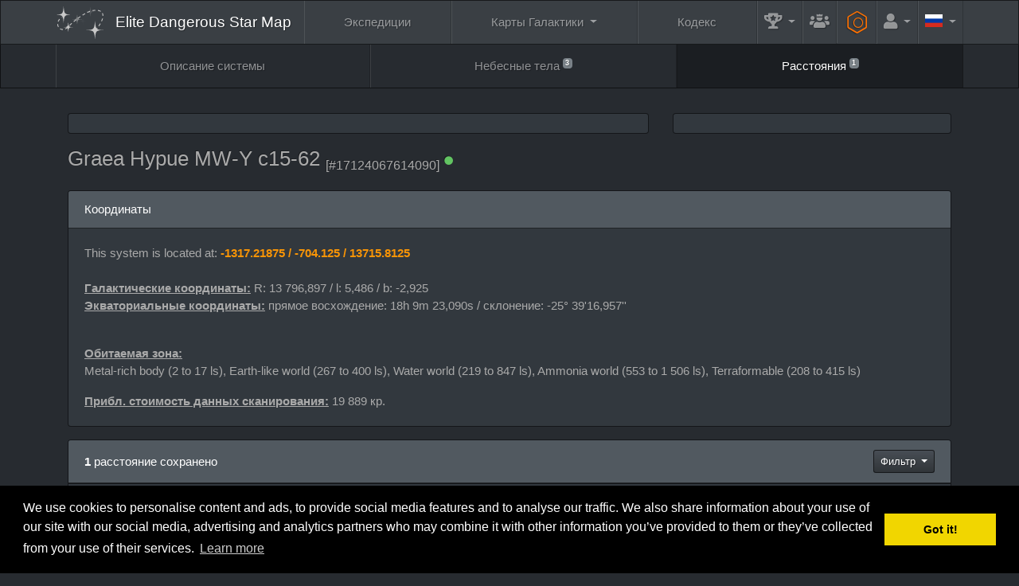

--- FILE ---
content_type: text/html; charset=UTF-8
request_url: https://www.edsm.net/ru/system/distances/id/150388/name/Graea+Hypue+MW-Y+c15-62
body_size: 10756
content:
<!DOCTYPE html><html class="APPLICATION_ENV_production h-100" lang="ru">
<head>
    <title>Graea Hypue MW-Y c15-62 / Расстояния / EDSM - Elite Dangerous Star Map</title>    <meta charset="UTF-8">
<meta http-equiv="Content-Type" content="text/html; charset=UTF-8" >
    <meta name="viewport" content="width=device-width, initial-scale=1, shrink-to-fit=no">

    <link href="/css/edsm/theme.css?v=1621583631" rel="stylesheet" type="text/css" />
    <link href="/css/languages.css?v=1522055195" rel="stylesheet" type="text/css" />
    <link href="/css/fontAwesome.css?v=1541166574" rel="stylesheet" type="text/css" />
    <link href="https://fonts.googleapis.com/css?family=Rubik" rel="stylesheet" type="text/css" />
    
    <meta http-equiv="X-UA-Compatible" content="IE=edge" />

    <link rel="apple-touch-icon" sizes="57x57" href="https://static.edsm.net/img/favicons/apple-touch-icon-57x57.png" />
    <link rel="apple-touch-icon" sizes="60x60" href="https://static.edsm.net/img/favicons/apple-touch-icon-60x60.png" />
    <link rel="apple-touch-icon" sizes="72x72" href="https://static.edsm.net/img/favicons/apple-touch-icon-72x72.png" />
    <link rel="apple-touch-icon" sizes="76x76" href="https://static.edsm.net/img/favicons/apple-touch-icon-76x76.png" />
    <link rel="apple-touch-icon" sizes="114x114" href="https://static.edsm.net/img/favicons/apple-touch-icon-114x114.png" />
    <link rel="apple-touch-icon" sizes="120x120" href="https://static.edsm.net/img/favicons/apple-touch-icon-120x120.png" />
    <link rel="apple-touch-icon" sizes="144x144" href="https://static.edsm.net/img/favicons/apple-touch-icon-144x144.png" />
    <link rel="apple-touch-icon" sizes="152x152" href="https://static.edsm.net/img/favicons/apple-touch-icon-152x152.png" />
    <link rel="apple-touch-icon" sizes="180x180" href="https://static.edsm.net/img/favicons/apple-touch-icon-180x180.png" />
    <link rel="icon" type="image/png" href="https://static.edsm.net/img/favicons/favicon-32x32.png" sizes="32x32" />
    <link rel="icon" type="image/png" href="https://static.edsm.net/img/favicons/favicon-194x194.png" sizes="194x194" />
    <link rel="icon" type="image/png" href="https://static.edsm.net/img/favicons/favicon-96x96.png" sizes="96x96" />
    <link rel="icon" type="image/png" href="https://static.edsm.net/img/favicons/android-chrome-192x192.png" sizes="192x192" />
    <link rel="icon" type="image/png" href="https://static.edsm.net/img/favicons/favicon-16x16.png" sizes="16x16" />
    <link rel="manifest" href="https://static.edsm.net/img/favicons/manifest.json" />
    <link rel="mask-icon" href="https://static.edsm.net/img/favicons/safari-pinned-tab.svg" color="#5bbad5" />
    <link rel="shortcut icon" href="https://static.edsm.net/img/favicons/favicon.ico" />
    <meta name="msapplication-TileColor" content="#da532c" />
    <meta name="msapplication-TileImage" content="https://static.edsm.net/img/favicons/mstile-144x144.png" />
    <meta name="theme-color" content="#272b30" />

    <meta property="og:url" content="https://www.edsm.net" />
    <meta property="og:type" content="website" />
    <meta property="og:title" content="EDSM - Elite Dangerous Star Map" />
    <meta property="og:description" content="Галактическая система позиционирования Elite: Dangerous к вашим услугам." />
    <meta property="og:image" content="https://static.edsm.net/img/favicons/android-chrome-192x192.png" />

    <meta name="google-site-verification" content="YySZRLFXoif_y2XjvlLSiD_QbiX7I58GAq_t5mE276M" />

            <link rel="alternate" href="https://www.edsm.net/en/system/distances/id/150388/name/Graea+Hypue+MW-Y+c15-62" hreflang="en" />
        <link rel="alternate" href="https://www.edsm.net/en_GB/system/distances/id/150388/name/Graea+Hypue+MW-Y+c15-62" hreflang="en_GB" />
        <link rel="alternate" href="https://www.edsm.net/cs/system/distances/id/150388/name/Graea+Hypue+MW-Y+c15-62" hreflang="cs" />
        <link rel="alternate" href="https://www.edsm.net/de/system/distances/id/150388/name/Graea+Hypue+MW-Y+c15-62" hreflang="de" />
        <link rel="alternate" href="https://www.edsm.net/es/system/distances/id/150388/name/Graea+Hypue+MW-Y+c15-62" hreflang="es" />
        <link rel="alternate" href="https://www.edsm.net/fi/system/distances/id/150388/name/Graea+Hypue+MW-Y+c15-62" hreflang="fi" />
        <link rel="alternate" href="https://www.edsm.net/fr/system/distances/id/150388/name/Graea+Hypue+MW-Y+c15-62" hreflang="fr" />
        <link rel="alternate" href="https://www.edsm.net/ja/system/distances/id/150388/name/Graea+Hypue+MW-Y+c15-62" hreflang="ja" />
        <link rel="alternate" href="https://www.edsm.net/nl/system/distances/id/150388/name/Graea+Hypue+MW-Y+c15-62" hreflang="nl" />
        <link rel="alternate" href="https://www.edsm.net/pl/system/distances/id/150388/name/Graea+Hypue+MW-Y+c15-62" hreflang="pl" />
        <link rel="alternate" href="https://www.edsm.net/pt/system/distances/id/150388/name/Graea+Hypue+MW-Y+c15-62" hreflang="pt" />
        <link rel="alternate" href="https://www.edsm.net/ru/system/distances/id/150388/name/Graea+Hypue+MW-Y+c15-62" hreflang="ru" />
        <link rel="alternate" href="https://www.edsm.net/uk/system/distances/id/150388/name/Graea+Hypue+MW-Y+c15-62" hreflang="uk" />
        <link rel="alternate" href="https://www.edsm.net/zh/system/distances/id/150388/name/Graea+Hypue+MW-Y+c15-62" hreflang="zh" />
    
        
    
        <!-- Venatus Ad Manager -->
                <script src="https://hb.vntsm.com/v3/live/ad-manager.min.js" type="text/javascript" data-site-id="605201d7337bfd28970d5995" data-mode="scan" async></script>
            <!-- / Venatus Ad Manager -->
    </head>
<body class="d-flex flex-column h-100">
        
<nav class="navbar navbar-expand-xl navbar-dark bg-primary sticky-top" id="header-navbar">
    <div class="container">
        <a class="navbar-brand" href="/ru">
            <img src="/img/miniLogo.svg" />
                        <span class="d-block d-md-none">EDSM</span>
            <span class="d-none d-md-block">Elite Dangerous Star Map</span>
                    </a>

        <button class="navbar-toggler" type="button" data-toggle="collapse" data-target="#header-navbar .navbar-collapse">
            <span class="navbar-toggler-icon"></span>
        </button>

        <!-- Collect the nav links, forms, and other content for toggling -->
        <div class="collapse navbar-collapse">
            <ul class="nav navbar-nav w-100 nav-fill">
                <li class="nav-item ">
                    <a href="/ru/expeditions" class="nav-link">
                        Экспедиции                    </a>
                </li>
                <li class="nav-item dropdown ">
                    <a href="#" class="nav-link dropdown-toggle" data-toggle="dropdown" role="button">
                        Карты Галактики                    </a>
                    <div class="dropdown-menu dropdown-menu-right">
                        <a class="dropdown-item "
                           href="/ru/galactic-mapping">
                            Galactic Map (Archived)                        </a>
                        <a class="dropdown-item "
                           href="/ru/galactic-routes">
                            Маршруты                        </a>
                        <a class="dropdown-item "
                           href="/ru/poi-visitors-list">
                            Список посетителей POI                        </a>
                        <a class="dropdown-item "
                           href="/ru/map/users">
                            Карта командиров                        </a>
                        <a class="dropdown-item "
                           href="/ru/map/traffic">
                            Отчёты о передвижениях                        </a>
                        <a class="dropdown-item "
                           href="/ru/map/planner">
                            Планировщик маршрута                        </a>
                    </div>
                </li>
                <li class="nav-item ">
                    <a href="/ru/codex" class="nav-link">
                        Кодекс                    </a>
                </li>
                <li class="nav-item dropdown  flex-grow-0 flex-shrink-1"
                    data-hover="tooltip" data-placement="left" title="Рекорды">
                    <a href="#" class="nav-link dropdown-toggle" data-toggle="dropdown" role="button">
                        <i class="fas fa-trophy-alt fa-lg"></i>
                        <span class="d-inline d-xl-none">Рекорды</span>
                    </a>
                    <div class="dropdown-menu dropdown-menu-right">
                        <a class="dropdown-item "
                           href="/ru/statistics/systems">
                            Системы                        </a>
                        <a class="dropdown-item "
                           href="/ru/statistics/bodies">
                            Небесные тела &gt; Звёзды                        </a>
                        <a class="dropdown-item "
                           href="/ru/statistics/bodies/planets">
                            Небесные тела &gt; Планеты                        </a>
                        <h6 class="dropdown-header">Топ-100</h6>
                        <a class="dropdown-item "
                           href="/ru/top/logs">
                            Записи журнала полётов                        </a>
                        <a class="dropdown-item "
                           href="/ru/top/discovered">
                            Первооткрыватели систем                        </a>
                        <a class="dropdown-item "
                           href="/ru/top/visited-systems">
                            Посещённые системы                        </a>
                        <a class="dropdown-item "
                           href="/ru/top/distances">
                            Отправленные расстояния                        </a>
                        <a class="dropdown-item "
                           href="/ru/top/search-and-rescue">
                            Спасательные операции                        </a>
                    </div>
                </li>

                                <li class="nav-item  flex-grow-0 flex-shrink-1"
                    data-hover="tooltip" data-placement="left" title="Группы">
                    <a href="/ru/guilds" class="nav-link">
                        <i class="fas fa-users-crown fa-lg"></i>
                        <span class="d-inline d-xl-none">Группы</span>
                    </a>
                </li>
                
                <li class="nav-item  flex-grow-0 flex-shrink-1"
                    data-hover="tooltip" data-placement="left" title="Инженеры">
                    <a href="/ru/engineers" style="padding-top: 0.85rem;padding-bottom: 0.85rem;color: #ff7100;" class="nav-link">
                        <span class="fa-stack fa-rotate-90 fa-sm">
                            <i class="fal fa-hexagon fa-stack-2x"></i>
                            <i class="far fa-circle fa-stack-1x"></i>
                        </span>
                        <span class="d-inline d-xl-none">&nbsp;Инженеры</span>
                    </a>
                </li>

                                <li class="nav-item dropdown  flex-grow-0 flex-shrink-1">
                    <a href="#" class="nav-link dropdown-toggle" data-toggle="dropdown" role="button">
                        <i class="fas fa-user fa-lg"></i>
                        <span class="d-inline d-xl-none">Аккаунт</span>
                    </a>
                    <div class="dropdown-menu dropdown-menu-right">
                        <a class="dropdown-item "
                           href="/ru/auth/register">
                            Регистрация                        </a>
                        <a class="dropdown-item "
                           href="/ru/auth/in">
                            Войти                        </a>
                    </div>
                </li>
                
                                <li class="nav-item dropdown flex-grow-0 flex-shrink-1">
                    <a href="#" class="nav-link dropdown-toggle" data-toggle="dropdown" role="button">
                        <span class="lang-sm" lang="ru"></span>
                        <span class="d-inline d-xl-none">Languages</span>
                    </a>
                    <div class="dropdown-menu dropdown-menu-right">
                                                                                                <a href="/en/system/distances/id/150388/name/Graea+Hypue+MW-Y+c15-62" class="dropdown-item">
                            <span class="lang-sm" lang="en"></span> English                            <small><em>(английский)</em></small>
                        </a>
                                                                                                <a href="/en_GB/system/distances/id/150388/name/Graea+Hypue+MW-Y+c15-62" class="dropdown-item">
                            <span class="lang-sm" lang="en_GB"></span> UK English                            <small><em>(британский английский)</em></small>
                        </a>
                                                                                                <a href="/cs/system/distances/id/150388/name/Graea+Hypue+MW-Y+c15-62" class="dropdown-item">
                            <span class="lang-sm" lang="cs"></span> čeština                            <small><em>(чешский)</em></small>
                        </a>
                                                                                                <a href="/de/system/distances/id/150388/name/Graea+Hypue+MW-Y+c15-62" class="dropdown-item">
                            <span class="lang-sm" lang="de"></span> Deutsch                            <small><em>(немецкий)</em></small>
                        </a>
                                                                                                <a href="/es/system/distances/id/150388/name/Graea+Hypue+MW-Y+c15-62" class="dropdown-item">
                            <span class="lang-sm" lang="es"></span> Español                            <small><em>(испанский)</em></small>
                        </a>
                                                                                                <a href="/fi/system/distances/id/150388/name/Graea+Hypue+MW-Y+c15-62" class="dropdown-item">
                            <span class="lang-sm" lang="fi"></span> Suomi                            <small><em>(финский)</em></small>
                        </a>
                                                                                                <a href="/fr/system/distances/id/150388/name/Graea+Hypue+MW-Y+c15-62" class="dropdown-item">
                            <span class="lang-sm" lang="fr"></span> Français                            <small><em>(французский)</em></small>
                        </a>
                                                                                                <a href="/ja/system/distances/id/150388/name/Graea+Hypue+MW-Y+c15-62" class="dropdown-item">
                            <span class="lang-sm" lang="ja"></span> 日本語                            <small><em>(японский)</em></small>
                        </a>
                                                                                                <a href="/nl/system/distances/id/150388/name/Graea+Hypue+MW-Y+c15-62" class="dropdown-item">
                            <span class="lang-sm" lang="nl"></span> Nederlands                            <small><em>(голландский)</em></small>
                        </a>
                                                                                                <a href="/pl/system/distances/id/150388/name/Graea+Hypue+MW-Y+c15-62" class="dropdown-item">
                            <span class="lang-sm" lang="pl"></span> Polski                            <small><em>(польский)</em></small>
                        </a>
                                                                                                <a href="/pt/system/distances/id/150388/name/Graea+Hypue+MW-Y+c15-62" class="dropdown-item">
                            <span class="lang-sm" lang="pt"></span> Português                            <small><em>(португальский)</em></small>
                        </a>
                                                                                                                                                <a href="/uk/system/distances/id/150388/name/Graea+Hypue+MW-Y+c15-62" class="dropdown-item">
                            <span class="lang-sm" lang="uk"></span> українська                            <small><em>(украинский)</em></small>
                        </a>
                                                                                                <a href="/zh/system/distances/id/150388/name/Graea+Hypue+MW-Y+c15-62" class="dropdown-item">
                            <span class="lang-sm" lang="zh"></span> 中文                            <small><em>(китайский)</em></small>
                        </a>
                                                                    </div>
                </li>
                            </ul>
        </div>
    </div>
</nav>    <nav class="navbar navbar-expand navbar-dark bg-dark" id="subNavigation"><div class="container"><ul class="navbar-nav w-100 nav-fill flex-column flex-lg-row"><li class="nav-item"><a href="/ru/system/id/150388/name/Graea+Hypue+MW-Y+c15-62" class="nav-link">Описание cистемы</a></li><li class="nav-item"><a href="/ru/system/bodies/id/150388/name/Graea+Hypue+MW-Y+c15-62" class="nav-link">Небесные тела <sup class="small"><span class="badge badge-secondary">3</span></sup></a></li><li class="nav-item active"><a href="/ru/system/distances/id/150388/name/Graea+Hypue+MW-Y+c15-62" class="nav-link">Расстояния <sup class="small"><span class="badge badge-secondary">1</span></sup></a></li></ul></div></nav>
    <main role="main" class="py-3 flex-fill">
        
                
        
                
        
                        <div class="container">
            <div class="row d-flex align-items-stretch">
                <div class="col-lg-8 mb-3">
                    <div class="card h-100">
                        <div class="card-body p-1 text-center d-flex align-items-center" id="responsiveAds-502822069"></div>
                            <script type="text/javascript">
                window.top.__vm_add = window.top.__vm_add || [];
                (function(success){
                    if(window.document.readyState !== "loading"){success();}
                    else{window.document.addEventListener("DOMContentLoaded", function(){success();});}
                })(function(){
                    let placement = document.createElement("div");
                        placement.setAttribute("class", "vm-placement");

                        if(window.innerWidth > 1000)
                        {
                            placement.setAttribute("data-id", "6058b465e8fdeb39324f4b1b");
                        }
                        else
                        {          placement.setAttribute("data-id", "6058b457337bfd28970d5aec");      }

                    document.querySelector("#responsiveAds-502822069").appendChild(placement);
                    window.top.__vm_add.push(placement);
                });
                </script>
                    </div>                </div>
                <div class="col-lg-4 mb-3">
                    <div class="card h-100">
                    <div class="card-body p-1 text-center align-items-center">
                        <div class="vm-placement" id="vm-av" data-format="isvideo"></div> 
                    </div>
                </div>                </div>
            </div>
        </div>
        
        <div class="container">
    <div class="row align-items-center">
        <div class="col-md-9 mb-3">
            <h3>
                <span class="copyToClipboard"
                      data-hover="tooltip" title="Click to copy system name to clipboard"
                      data-clipboard-text="Graea Hypue MW-Y c15-62">
                    Graea Hypue MW-Y c15-62                </span>
                
                <sub>
                    <small>[#17124067614090]</small>

                                                            <sup><i class="fas fa-circle fa-xs text-success" data-hover="tooltip" title="System name checked by the auto-spelling function"></i></sup>
                                    </sub>
            </h3>
        </div>
            </div>
</div>

        



    <div class="container">
        <div class="row">
            <div class="col-lg-12">
                <div class="w-100 card mb-3 flex-grow-1">
    <div class="card-header">
        Координаты    </div>
    <div class="card-body">
        <p>
                            This system is located at: <strong class="text-warning">
                          -1317.21875
                        / -704.125
                        / 13715.8125
                     </strong><br />

                                
                                <br />
                <strong><ins>Галактические координаты:</strong></ins>
                    R: 13 796,897 / l: 5,486 / b: -2,925<br />
                <strong><ins>Экваториальные координаты:</strong></ins>
                    прямое восхождение: 18h 9m 23,090s /
                    склонение: -25° 39'16,957''

                                    </p>
        <br />

        
                                                    <p>
                <strong><ins>Обитаемая зона:</ins></strong><br />
                Metal-rich body (2 to 17 ls), Earth-like world (267 to 400 ls), Water world (219 to 847 ls), Ammonia world (553 to 1 506 ls), Terraformable (208 to 415 ls)            </p>
            
                                    <p>
                <strong><ins>Прибл. стоимость данных сканирования:</ins></strong>
                19 889 кр.            </p>
                        </div>
</div>            </div>
        </div>
    </div>

    
    





<div class="container" id="storedDistances">
    <div class="row">
        <div class="col-lg-12">
            <div class="card">
                <div class="card-header">
                    <div class="row align-items-center">
                        <div class="col-md-10">
                            <strong>1</strong> расстояние сохранено                        </div>
                        <div class="col-md-2 text-right">
                                                        <div class="dropdown" id="filterDistances">
                                <button type="button" class="btn btn-sm btn-primary dropdown-toggle" data-toggle="dropdown">
                                    Фильтр                                </button>
                                <div class="dropdown-menu dropdown-menu-right">
                                    <a data-distances="success" class="dropdown-item">
                                        <span class="text-success">
                                            <i class="far fa-check"></i>
                                            <i class="far fa-times d-none"></i>
                                            Хорошие расстояния                                        </span>
                                    </a>
                                    <a data-distances="warning" class="dropdown-item">
                                        <span class="text-warning">
                                            <i class="far fa-check"></i>
                                            <i class="far fa-times d-none"></i>
                                            Нет координат/Округлённые расстояния                                        </span>
                                    </a>
                                    <a data-distances="danger" class="dropdown-item">
                                        <span class="text-danger">
                                            <i class="far fa-check"></i>
                                            <i class="far fa-times d-none"></i>
                                            Плохие расстояния                                        </span>
                                    </a>
                                </div>
                            </div>
                                                                                </div>
                    </div>
                </div>
                <table class="table table-hover">
                    <thead>
                        <tr>
                            <th width="15"></th>
                            <th width="375">
                                                                <a href="/ru/system/distances/id/150388/name/Graea+Hypue+MW-Y+c15-62/index/sort/systemsASC">Система</a>
                                                            </th>
                            <th width="120">
                                                                <a href="/ru/system/distances/id/150388/name/Graea+Hypue+MW-Y+c15-62/index/sort/distancesASC">Расстояние</a>
                                                            </th>
                            <th width="280">
                                                                <a href="/ru/system/distances/id/150388/name/Graea+Hypue+MW-Y+c15-62/index/sort/submittedASC">Отправитель</a>
                                <i class="fas fa-caret-down"></i>
                                                            </th>
                            <th></th>
                                                        <th>
                                Рассчитанное расстояние                            </th>
                                                        <th width="56">&nbsp;</th>
                        </tr>
                    </thead>
                    <tbody>
                                                                                            <tr>
                                                        <td class="align-middle " >
                                <span class="btn btn-sm btn-primary copyToClipboard" data-hover="tooltip" title="Click to copy system name to clipboard" data-clipboard-text="Flyoo Prao TE-P d6-1">
                                    <i class="fas fa-clipboard"></i>
                                </span>
                            </td>
                            <td class="align-middle " >
                                <a href="/ru/system/id/75314559/name/Flyoo+Prao+TE-P+d6-1" target="_blank">
                                    Flyoo Prao TE-P d6-1                                </a>
                            </td>
                            <td class="align-middle" >
                                35 719,04 св. лет                            </td>
                            
                                                        <td class="align-middle">
                                
                                <a href="/ru/user/profile/id/144519/cmdr/muterulo">muterulo</a>                                <sup><i class="far fa-info-circle text-info" data-hover="tooltip"title="From: EDDiscovery (15.0.4.0)"></i></sup>                                <br />

                                12.07.22, 14:23                            </td>
                            
                            <td class="align-middle">
                                                            </td>

                                                                                                                                                                                                            <td class="align-middle table-success text-center" >
                                        <strong>35 719,04 св. лет</strong>
                                                                            </td>
                                                                    
                                                                <td>&nbsp;</td>
                                                                                    </tr>
                                                                                        </tbody>
                </table>
                                <div class="card-footer">
                    Готово.                    Найдено <strong>1</strong> расстояние.                    Прошло <strong>0</strong> секунд.                </div>
            </div>
        </div>
    </div>
</div>







<div class="modal fade" id="confirm-hide-distance" tabindex="-1" role="dialog">
    <div class="modal-dialog">
        <div class="modal-content">
            <div class="modal-header">
                <h4 class="modal-title">Confirm Delete</h4>
                <button type="button" class="close" data-dismiss="modal">&times;</button>
            </div>
            <div class="modal-body">
                <p>You are about to delete one distance.</p>
                <p>Do you want to proceed?</p>
            </div>
            <div class="modal-footer">
                <button type="button" class="btn btn-sm btn-primary" data-dismiss="modal">Cancel</button>
                <a class="btn btn-sm btn-warning btn-ok">Delete</a>
            </div>
        </div>
    </div>
</div>

<div class="modal fade" id="fill-first-distance" tabindex="-1" role="dialog">
    <div class="modal-dialog">
        <div class="modal-content">
            <div class="modal-header">
                <h4 class="modal-title">Cannot find new references.</h4>
                <button type="button" class="close" data-dismiss="modal">&times;</button>
            </div>
            <div class="modal-body">
                <p>Fill the first distance and try again.</p>
            </div>
            <div class="modal-footer">
                <button type="button" class=" btn-sm btn-primary" data-dismiss="modal">Cancel</button>
            </div>
        </div>
    </div>
</div>


        <div class="container">
            <div class="row">
                <div class="col-12">
                    <div class="card h-100">
                    <div class="card-body p-1 text-center d-flex align-items-center" id="responsiveAds-367475837"></div>
                        <script type="text/javascript">
                window.top.__vm_add = window.top.__vm_add || [];
                (function(success){
                    if(window.document.readyState !== "loading"){success();}
                    else{window.document.addEventListener("DOMContentLoaded", function(){success();});}
                })(function(){
                    let placement = document.createElement("div");
                        placement.setAttribute("class", "vm-placement");

                        if(window.innerWidth > 1000)
                        {
                            placement.setAttribute("data-id", "6058b46de8fdeb39324f4b1d");
                        }
                        else
                        {          placement.setAttribute("data-id", "6058b457337bfd28970d5aec");      }

                    document.querySelector("#responsiveAds-367475837").appendChild(placement);
                    window.top.__vm_add.push(placement);
                });
                </script>
                </div>                </div>
            </div>
        </div>
    </main>

    
    <footer>
        <nav class="navbar navbar-expand navbar-dark bg-primary">
    <div class="container flex-column-reverse flex-xl-row">
        <span class="navbar-text">
            EDSM - Elite Dangerous Star Map © 2015-2026 | <a href="https://satisfactory-calculator.com/" target="_blank"><img src="/img/satisfactoryCalculator.png" /></a>
            <br />
            <a href="https://www.elitedangerous.com/" target="_blank">Elite: Dangerous</a> © 2012, 2013 Frontier Developments plc. Все права защищены.        </span>

        <ul class="navbar-nav dropup w-100 nav-fill flex-column flex-xl-row">
            <li class="nav-item dropdown ">
                <a href="#" class="nav-link dropdown-toggle" data-toggle="dropdown" role="button">
                    FAQ                </a>
                <div class="dropdown-menu dropdown-menu-right">
                    <a class="dropdown-item"
                       href="/ru/faq">
                        FAQ                    </a>
                    <a class="dropdown-item"
                       href="/ru/faq/privacy-policy">
                        Конфиденциальность                    </a>
                </div>
            </li>
            <li class="nav-item ">
                <a href="/ru/guilds" class="nav-link">
                    Группы                </a>
            </li>
            <li class="nav-item ">
                <a href="/ru/timeline/community-goals" class="nav-link">
                    Цели сообщества                </a>
            </li>
            <li class="nav-item ">
                <a href="/ru/engineers" class="nav-link">
                    Инженеры                </a>
            </li>
            <li class="nav-item dropdown ">
                <a href="#" class="nav-link dropdown-toggle" data-toggle="dropdown" role="button">
                    Инструменты                </a>
                <div class="dropdown-menu dropdown-menu-right">
                    <a class="dropdown-item "
                       href="/ru/systems/pairs">
                        Systems pairs
                    </a>
                    <a class="dropdown-item "
                       href="/ru/systems/duplicates">
                        Системы с одинаковыми именами                    </a>
                    <a class="dropdown-item "
                       href="/ru/systems/unresolved">
                        Проблемные системы                    </a>
                    <a class="dropdown-item "
                       href="/ru/systems/stations">
                        Станции, которые давно не обновлялись                    </a>
                    <a class="dropdown-item "
                       href="/ru/tools/embed/examples">
                        Встраиваемые виджеты                    </a>
                    <a class="dropdown-item "
                       href="/ru/tools/streaming">
                        Виджет для стриминга                    </a>
                </div>
            </li>

            <li class="nav-item dropdown ">
                <a href="#" class="nav-link dropdown-toggle" data-toggle="dropdown" role="button">
                    API                </a>
                <div class="dropdown-menu dropdown-menu-right">
                    <a class="dropdown-item "
                       href="/ru/nightly-dumps">
                        Ночные дампы                    </a>
                    <a class="dropdown-item "
                       href="/ru/api-status-v1">
                        API Статус v1                    </a>
                    <a class="dropdown-item "
                       href="/ru/api-commander-v1">
                        API Командир v1                    </a>
                    <a class="dropdown-item "
                       href="/ru/api-logs-v1">
                        API Логи v1                    </a>
                    <a class="dropdown-item "
                       href="/ru/api-system-v1">
                        API Система v1                    </a>
                    <a class="dropdown-item "
                       href="/ru/api-v1">
                        API Системы v1                    </a>
                    <a class="dropdown-item "
                       href="/ru/api-journal-v1">
                        API Journal v1
                    </a>
                </div>
            </li>
        </ul>

    </div>
</nav>

<div class="navbar navbar-expand navbar-dark bg-primary">
    <div class="container justify-content-center">
        <p class="navbar-text">
            <script>window.twttr = (function(d, s, id) {
              var js, fjs = d.getElementsByTagName(s)[0],
                t = window.twttr || {};
              if (d.getElementById(id)) return t;
              js = d.createElement(s);
              js.id = id;
              js.src = "https://www.edsm.net/js/twitterWidgets.js";
              fjs.parentNode.insertBefore(js, fjs);

              t._e = [];
              t.ready = function(f) {
                t._e.push(f);
              };

              return t;
            }(document, "script", "twitter-wjs"));</script>
            <a class="twitter-follow-button btn btn-sm btn-primary" href="https://twitter.com/AnthorNet" lang="ru">
                Follow @AnthorNet            </a>
            <style type="text/css">
            .twitter-follow-button {
                vertical-align: middle;
            }
            </style>
            <a href="https://www.patreon.com/bePatron?u=4682480" target="_blank" class="btn btn-sm btn-primary">Become a Patron!</a>
            <a href="https://github.com/EDSM-NET/FrontEnd/issues" target="_blank" class="btn btn-sm btn-primary">
                GitHub Issues tracker
            </a>
            <a href="https://discord.gg/0sFOD6GxFZRc1ad0" target="_blank" class="btn btn-sm btn-primary">
                <i class="fab fa-discord"></i>
                Discord
            </a>
            <a href="https://forums.frontier.co.uk/threads/edsm-elite-dangerous-star-map.179063/" target="_blank" class="btn btn-sm btn-primary">
                Forum
            </a>
        </p>
    </div>
</div>    </footer>

    <div class="vm-placement" data-id="6058b450e8fdeb39324f4b17" style="display:none"></div>
    <script type="text/javascript" src="/js/jquery-3.5.1.min.js?v=1639989408"></script>
<script type="text/javascript" src="/js/popper.min.js?v=1639989444"></script>
<script type="text/javascript" src="/js/bootstrap.min.js?v=1639989455"></script>
<script type="text/javascript" src="/js/clipboard.min.js?v=1639989466"></script>
<script type="text/javascript" src="/js/EDSM.js?v=1545042800"></script>
<script type="text/javascript">
    //<!--
                                $(document).ready(function(){
                                $('#filterDistances .dropdown-item').click(function(){
                                    var distances = $(this).attr('data-distances');
                                    var hidden    = $(this).find('.d-none').hasClass('fa-times');

                                    if(hidden == true)
                                    {
                                        $(this).find('i.fa-check').addClass('d-none');
                                        $(this).find('i.fa-times').removeClass('d-none');

                                        $('#storedDistances table tbody td.' + distances + '').each(function(){
                                            var tr      = $(this).parent('tr');
                                            var rowspan = tr.find('td[rowspan]').length;

                                            tr.hide();

                                            if(rowspan > 0)
                                            {
                                                var nbRowspan = tr.find('td[rowspan]:eq(0)').attr('rowspan');
                                                var trNext    = tr.next('tr');

                                                for (i = 1; i < nbRowspan; i++) {
                                                    trNext.hide();
                                                    trNext    = trNext.next('tr');
                                                }
                                            }

                                        });
                                    }
                                    else
                                    {
                                        $(this).find('i.fa-check').removeClass('d-none');
                                        $(this).find('i.fa-times').addClass('d-none');

                                        $('#storedDistances table tbody td.' + distances + '').each(function(){
                                            var tr      = $(this).parent('tr');
                                            var rowspan = tr.find('td[rowspan]').length;

                                            tr.show();

                                            if(rowspan > 0)
                                            {
                                                var nbRowspan = tr.find('td[rowspan]:eq(0)').attr('rowspan');
                                                var trNext    = tr.next('tr');

                                                for (i = 1; i < nbRowspan; i++) {
                                                    trNext.show();
                                                    trNext    = trNext.next('tr');
                                                }
                                            }

                                        });
                                    }

                                    return false;
                                });
                            });
                                //-->
</script>
<script type="text/javascript">
    //<!--
    var startTrilateration = function(){
    var current = $('td[data-status=waitingTrilateration]:eq(0)');

    $.getJSON( "/api-system-v1/trilateration", {systemId: current.attr('data-id')})
        .done(function(data){
            current.attr('data-status', 'doneTrilateration');

            if(data.status != undefined)
            {
                if(data.status == 'success')
                {
                    current.html('<i class="fas fa-check fa-fw text-success"></i>');
                }
                if(data.status == 'warning')
                {
                    current.html('<i class="fas fa-exclamation fa-fw text-warning"></i>');
                }
                if(data.status == 'danger')
                {
                    current.html('<i class="fas fa-times fa-fw text-danger"></i>');
                }
            }
            else
            {
                current.html('<i class="fas fa-times fa-fw text-danger"></i>');
            }

            current.css('font-size', '20px').css('line-height', '40px').attr('title', data.message).attr('data-hover', 'tooltip').attr('data-html', "true");
            current.attr('data-original-title', data.message);

            if($('td[data-status=waitingTrilateration]').length > 0)
                startTrilateration();
        });
};

$(document).ready(function(){
    if($('td[data-status=waitingTrilateration]').length > 0)
        startTrilateration();
});
    //-->
</script>
<script type="text/javascript" src="//cdnjs.cloudflare.com/ajax/libs/typeahead.js/0.10.5/typeahead.bundle.min.js"></script>
<script type="text/javascript">
    //<!--
    var makeLiveTypeAhead = function(element){
    element     = makeTypeahead(element);

    element.on('typeahead:selected', function(event, suggestion){
        //$(event.currentTarget).val(suggestion.value);
        $(event.currentTarget).closest('.input-group').find('.copyToClipboard').show().attr('data-clipboard-text', suggestion.value);
    }).keyup(function(){
        var value = $(this).val();
        var copyToClipboard = $(this).closest('.input-group').find('.copyToClipboard');

        if(value.length == 0)
        {
            copyToClipboard.hide();
        }
        else
        {
            copyToClipboard.show()
                .attr('data-clipboard-text', value);
        };

        // Create a new references if current value is the last one.
        var createNewReference = true;

        $("#distancesReferences input[name*=newReferences][name$='[name]']").each(function(){
            if($(this).val() == '')
            {
                createNewReference = false;
                return false;
            }
        });

        if(createNewReference !== false)
        {
            var i = $("#distancesReferences input[name*=newReferences][name$='[name]']").length;

            var tr = $('<tr>').appendTo("#distancesReferences table.table-references tbody");
                tr.append('<td><div class="input-group input-group-sm"><input type="text" name="newReferences[' + i + '][name]" class="typeahead form-control form-control-sm" value="" /><div class="input-group-append copyToClipboard" data-hover="tooltip" title="Click to copy system name to clipboard" data-clipboard-text=""><span class="input-group-text"><i class="fas fa-clipboard"></i></span></div></div></td>');
                tr.append('<td><input type="text" name="newReferences[' + i + '][distance]" class="form-control form-control-sm" autocomplete="off" placeholder="12345.67" value="" /></td>');
                tr.append('<td>&nbsp;</td>');

            emptyInputFound = $("#distancesReferences input[name*=newReferences][name$='[name]']:last");

            makeLiveTypeAhead(emptyInputFound);
            tr.find('[data-hover="tooltip"]').tooltip({'container':'body'});
            tr.find('.copyToClipboard').hide();
            new Clipboard('#distancesReferences table.table-references tbody tr:last-child .copyToClipboard');
        }
    });
};

$(document).ready(function(){
    makeLiveTypeAhead($('.typeahead'));
});
    //-->
</script>
<script type="text/javascript">
    //<!--
    $(document).ready(function(){
    $('#confirm-delete-distance').on('show.bs.modal', function(e) {
        $(this).find('.btn-ok').attr('href', $(e.relatedTarget).data('href'));
    });
    $('#confirm-hide-distance').on('show.bs.modal', function(e) {
        $(this).find('.btn-ok').attr('href', $(e.relatedTarget).data('href'));
    });
});
    //-->
</script>    <script src="https://cdn.jsdelivr.net/npm/js-cookie@2/src/js.cookie.min.js"></script>

    
    <link rel="stylesheet" type="text/css" href="//cdnjs.cloudflare.com/ajax/libs/cookieconsent2/3.0.3/cookieconsent.min.css" />
    <script src="//cdnjs.cloudflare.com/ajax/libs/cookieconsent2/3.0.3/cookieconsent.min.js"></script>
    <script>
    window.addEventListener("load", function(){
        if(window.cookieconsent != undefined && 'function' === typeof window.cookieconsent.initialise){
            window.cookieconsent.initialise({
              "palette": {
                "popup": {
                  "background": "#000"
                },
                "button": {
                  "background": "#f1d600"
                }
              },
              "content": {
                "message": "We use cookies to personalise content and ads, to provide social media features and to analyse our traffic. We also share information about your use of our site with our social media, advertising and analytics partners who may combine it with other information you’ve provided to them or they’ve collected from your use of their services."
              }
            });
        }
    });
    </script>

        <script type="text/javascript">
        var disableStr = 'ga-disable-UA-496332-22';
        if(document.cookie.indexOf(disableStr + '=true') > -1)
        {
            window[disableStr] = true;
        }

        (function(i,s,o,g,r,a,m){i['GoogleAnalyticsObject']=r;i[r]=i[r]||function(){
        (i[r].q=i[r].q||[]).push(arguments)},i[r].l=1*new Date();a=s.createElement(o),
        m=s.getElementsByTagName(o)[0];a.async=1;a.src=g;m.parentNode.insertBefore(a,m)
        })(window,document,'script','//www.google-analytics.com/analytics.js','ga');

        ga('create', 'UA-496332-22', 'auto');
        ga('send', 'pageview');
    </script>
    </body>
</html>

--- FILE ---
content_type: text/html; charset=utf-8
request_url: https://platform.twitter.com/widgets/follow_button.2e798283373a8137c24e277b9b9620d6.ru.html
body_size: 13635
content:
<!DOCTYPE html>
<html data-scribe="page:button">
<head>
  <meta charset="utf-8">
  <title>Twitter Follow Button</title>
  <base target="_blank">
  <link rel="dns-prefetch" href="//twitter.com">
  <link rel="profile" href="http://microformats.org/profile/hcard">
  <style type="text/css">html{margin:0;padding:0;font:normal normal normal 11px/18px 'Helvetica Neue',Arial,sans-serif;color:#333;-webkit-user-select:none;-ms-user-select:none;-moz-user-select:none;user-select:none}body{margin:0;padding:0;background:0 0}a{outline:0;text-decoration:none}body.rtl{direction:rtl}#widget{display:inline-block;white-space:nowrap;overflow:hidden;text-align:left}#count,.btn,.btn .label,.btn-o,.count-o{display:inline-block;vertical-align:top;zoom:1}.btn-o{max-width:100%}.btn{position:relative;height:20px;box-sizing:border-box;padding:1px 8px 1px 6px;background-color:#1b95e0;color:#fff;border-radius:3px;font-weight:500;cursor:pointer}.rtl .btn{padding:1px 6px 1px 8px}.btn:active,.btn:focus,.btn:hover{background-color:#0c7abf}.btn:active{box-shadow:inset 0 3px 5px rgba(0,0,0,.1)}.xl .btn:active{box-shadow:inset 0 3px 7px rgba(0,0,0,.1)}.btn i{position:relative;top:2px;display:inline-block;width:14px;height:14px;background:transparent 0 0 no-repeat;background-image:url(data:image/svg+xml,%3Csvg%20xmlns%3D%22http%3A%2F%2Fwww.w3.org%2F2000%2Fsvg%22%20viewBox%3D%220%200%2072%2072%22%3E%3Cpath%20fill%3D%22none%22%20d%3D%22M0%200h72v72H0z%22%2F%3E%3Cpath%20class%3D%22icon%22%20fill%3D%22%23fff%22%20d%3D%22M68.812%2015.14c-2.348%201.04-4.87%201.744-7.52%202.06%202.704-1.62%204.78-4.186%205.757-7.243-2.53%201.5-5.33%202.592-8.314%203.176C56.35%2010.59%2052.948%209%2049.182%209c-7.23%200-13.092%205.86-13.092%2013.093%200%201.026.118%202.02.338%202.98C25.543%2024.527%2015.9%2019.318%209.44%2011.396c-1.125%201.936-1.77%204.184-1.77%206.58%200%204.543%202.312%208.552%205.824%2010.9-2.146-.07-4.165-.658-5.93-1.64-.002.056-.002.11-.002.163%200%206.345%204.513%2011.638%2010.504%2012.84-1.1.298-2.256.457-3.45.457-.845%200-1.666-.078-2.464-.23%201.667%205.2%206.5%208.985%2012.23%209.09-4.482%203.51-10.13%205.605-16.26%205.605-1.055%200-2.096-.06-3.122-.184%205.794%203.717%2012.676%205.882%2020.067%205.882%2024.083%200%2037.25-19.95%2037.25-37.25%200-.565-.013-1.133-.038-1.693%202.558-1.847%204.778-4.15%206.532-6.774z%22%2F%3E%3C%2Fsvg%3E)}.btn .label{margin-left:3px;white-space:nowrap}.btn .label b{font-weight:500;white-space:nowrap}.rtl .btn .label{margin-right:3px}.rtl .btn .label b{display:inline-block;direction:ltr}.xl{font-size:13px;line-height:26px}.xl .btn{height:28px;border-radius:4px;padding:1px 10px 1px 9px}.rtl.xl .btn{padding:1px 9px 1px 10px}.xl .btn i{top:4px;height:18px;width:18px}.xl .btn .label{margin-left:4px}.rtl.xl .btn .label{margin-right:4px}.aria{position:absolute;left:-999em}.rtl .aria{left:auto;right:-999em}.count-o{position:relative;background:#fff;border:#8799A6 solid 1px;border-radius:3px;visibility:hidden;min-height:18px;min-width:15px;text-align:center}#count{white-space:nowrap;color:#292F33}#count:focus,#count:hover{color:#333;text-decoration:underline}.ncount .count-o{display:none}.count-ready .count-o{visibility:visible}.count-o i,.count-o u{position:absolute;zoom:1;line-height:0;width:0;height:0;left:0;top:50%;margin:-4px 0 0 -4px;border:4px transparent solid;border-right-color:#66757f;border-left:0}.count-o u{margin-left:-3px;border-right-color:#fff}.rtl .count-o i,.rtl .count-o u{left:auto;right:0;margin:-4px -4px 0 0;border:4px transparent solid;border-left-color:#66757f;border-right:0}.rtl .count-o u{margin-right:-3px;border-left-color:#fff}.hcount .count-o{margin:0 0 0 5px}.hcount.rtl .count-o{margin:0 5px 0 0}.hcount #count{padding:0 5px}.xl .count-o{font-size:11px;border-radius:4px}.xl.hcount .count-o{margin:0 0 0 6px}.xl.rtl.hcount .count-o{margin:0 6px 0 0}.xl.hcount .count-o i,.xl.hcount .count-o u{margin:-5px 0 0 -5px;border-width:5px 5px 5px 0}.xl.hcount .count-o u{margin-left:-4px}.xl.rtl.hcount .count-o i,.xl.rtl.hcount .count-o u{margin:-5px -5px 0 0;border-width:5px 0 5px 5px}.xl.rtl.hcount .count-o u{margin-right:-4px}.xl #count{padding:0 7px}</style>
</head>
<body data-scribe="section:follow">
<div id="widget">
  <div class="btn-o" contextmenu="menu" data-scribe="component:button"><a id="follow-button" class="btn"><i></i><span class="label" id="l">Follow</span></a></div><div class="count-o" id="c" data-scribe="component:count"><i></i><u></u><a id="count" class="note"></a></div>
</div>
<div style="display:none">
  <menu type="context" id="menu" data-scribe="component:contextmenu">
    <menuitem id="m-follow" label="Follow user"></menuitem>
    <menuitem id="m-profile" label="View user on Twitter"></menuitem>
    <menuitem id="m-tweet" label="Send Tweet to user"></menuitem>
  </menu>
</div>
<script type="text/javascript">/* eslint-disable */

window.__twttr = window.__twttr || {};
/* by pass jshint unicode warning for translations */
var i18n = {"ru":{"%{followers_count} followers":"Читатели: %{followers_count} ","%{name} on Twitter":"%{name} в Твиттере",",":" ",".":",","100K+":"100 тыс.+","10M+":"10 млн.+","10k unit":"блок 10k","Follow":"Читать","Follow %{name} on Twitter":"Читать %{name} в Твиттере ","Follow %{screen_name}":"Читать %{screen_name}","K":"тыс.","M":"млн.","This page has been shared %{tweets} times. View these Tweets.":"Этой страницей поделились %{tweets} раз(а). Показать твиты.","Tweet":"Твитнуть","Tweet %{hashtag}":"Твитнуть %{hashtag}","Tweet to %{name}":"Твитнуть %{name}","You are following %{name} on Twitter":"Вы читаете %{name} в Твиттере"}};
window._ = function (s, reps) {
  s = (__twttr.lang && i18n[__twttr.lang] && i18n[__twttr.lang][s]) || s;
  if (!reps) return s;
  return s.replace(/\%\{([a-z0-9_]+)\}/gi, function (m, k) {
    return reps[k] || m;
  });
};
</script>
<script type="text/javascript">!function(){Function&&Function.prototype&&Function.prototype.bind&&(/MSIE [678]/.test(navigator.userAgent)||!function(t){function e(r){if(n[r])return n[r].exports;var o=n[r]={exports:{},id:r,loaded:!1};return t[r].call(o.exports,o,o.exports,e),o.loaded=!0,o.exports}var n={};return e.m=t,e.c=n,e.p="https://platform.twitter.com/",e(0)}([function(t,e,n){t.exports=n(1)},function(t,e,n){function r(t){if(t&&/^[\w_]{1,20}$/.test(t))return t;throw new Error("Invalid screen name")}function o(t,e){t.className+=" "+e}function i(t){return t&&"false"===t.toLowerCase()}function s(t){return N.getElementById(t)}function a(t){return t=t||G.event,t&&t.preventDefault?t.preventDefault():t.returnValue=!1,t&&t.stopPropagation?t.stopPropagation():t.cancelBubble=!0,!1}function c(t){var e=D&&D.name?D.name+" (@"+U+")":"@"+U;return O?void(B.title=_("View your profile on Twitter")):t?(o($,"following"),void(B.title=_("You are following %{name} on Twitter",{name:e}))):($.className=$.className.replace(/ ?following/,""),void(B.title=_("Follow %{name} on Twitter",{name:e})))}function u(){return/following/.test($.className)}function f(t,e,n){var r="scrollbars=yes,resizable=yes,toolbar=no,location=yes",o=e||550,i=n||500,s=G.screen.height,a=G.screen.width,c=Math.round(a/2-o/2),u=0;return s>i&&(u=Math.round(s/2-i/2)),G.open(t,null,r+",width="+o+",height="+i+",left="+c+",top="+u)}function l(t){return{screen_name:U,original_referer:y,region:t,partner:F,tw_p:b,ref_src:"twsrc^tfw"}}function p(){var t=at.get("config.followURL")+"?"+Q.encode(l());f(t,520,550)}function d(t){var e=at.get("config.userIntentURL")+"?"+Q.encode(l(t));f(e)}function h(t){var e=at.get("config.mentionIntentURL")+"?"+Q.encode(l(t));f(e)}function g(){var t=ut(it.asNumber(w.time)),e="@"+U;t||tt.clientEvent({page:"button",section:"follow",action:"impression"},{language:w.lang,message:[w.size,C?"withcount":"nocount"].join(":")+":",widget_origin:y,widget_frame:N.location},!1),N.title=_("Twitter Follow Button"),V.innerHTML=A?_("Follow %{screen_name}",{screen_name:"<b>"+e+"</b>"}):_("Follow"),A&&!w.time&&$.offsetWidth<V.offsetWidth-10&&(A=!1,V.innerHTML=_("Follow")),c(!1),q.label=_("%{name} on Twitter",{name:e}),K.label=_("Follow"),J.label=_("Tweet to %{name}",{name:e}),B.href=at.get("config.followURL")+"?"+Q.encode(l(x)),H.href=at.get("config.userIntentURL")+"?"+Q.encode(l(I)),o($,"ready"),o($.parentNode,k),C||o($,"ncount"),ct.triggerResize(z)}function m(){function t(t,e){if(tt.interaction(t,{},!1),ct.trigger("click",e),ct.trigger("follow",e),!(t.altKey||t.shiftKey||t.metaKey||et.ios()||et.android()))return S?G.open(at.get("config.twitterHost")+"/"+U+"?"+Q.encode(l())):O||u()?d(e):p(),a(t)}function e(t,e){if(tt.interaction(t,{},!1),ct.trigger("click",e),!(t.altKey||t.shiftKey||t.metaKey||et.ios()||et.android()))return d(e),a(t)}B.onclick=function(e){return t(e||G.event,u()?T:E)},K.onclick=function(e){return t(e||G.event,L)},H.onclick=function(t){return e(t||G.event,R)},q.onclick=function(t){return e(t||G.event,L)},J.onclick=function(){return h(L)},G.addEventListener("resize",ot(function(){ct.triggerResize(z)},50),!1)}function v(){var t,e;X.isLoggedIn()?e=Q.url(at.get("config.followersInfoURL"),{screen_names:U,requester_id:X.getUserId(),lang:k,callback:at.fullPath("setFollowersCountAndFollowing")}):C&&(e=Q.url(at.get("config.cdnFollowersInfoURL"),{screen_names:U,lang:k,callback:at.fullPath("setFollowersCountAndFollowing")})),e&&(t=N.createElement("script"),t.src=e,$.appendChild(t))}var w,y,b,E,x,T,R,I,L,N,S,O,P,j,U,A,C,k,F,M,D,$,z,B,V,H,K,q,J,Y=n(2),W=n(3),G=n(4),Q=n(5),Z=n(8),X=n(9),tt=n(11),et=n(23),nt=n(26),rt=n(12),ot=n(27),it=n(6),st=n(7),at=n(21),ct=n(28),ut=n(39);w=Z.combined(W),y=w.original_redirect_referrer||Y.referrer,b="followbutton",E="follow",x="follow_link",T="following",R="count",I="count_link",L="context_menu",N=Y,j="true"==w.preview,U=r(w.screen_name),A=!i(w.show_screen_name),C=!i(w.show_count),k=w.lang&&w.lang.toLowerCase(),F=w.partner,it.asBoolean(w.dnt)&&rt.setOn(),X.forwardSSL(y)||(at.aug("config",{cdnFollowersInfoURL:"https://cdn.syndication.twimg.com/widgets/followbutton/info.json",followersInfoURL:"https://syndication.twitter.com/widgets/followbutton/info.json",userIntentURL:"https://twitter.com/intent/user",followURL:"https://twitter.com/intent/follow",mentionIntentURL:"https://twitter.com/intent/tweet",twitterHost:"https://twitter.com"}),$=N.body,z=s("widget"),B=s("follow-button"),V=s("l"),H=s("count"),K=s("m-follow"),q=s("m-profile"),J=s("m-tweet"),k=st.contains(nt,k)?k:"en",at.set("lang",k),$.parentNode.lang=k,M=_("ltr"),o($,M),"l"==w.size&&o($,"xl"),at.set("setFollowersCountAndFollowing",function(t){return t.error?void c(!1):void(t.length&&(D=t[0],H.innerHTML=D.formatted_followers_count||"",o($,"hcount count-ready"),S=D.age_gated,P=D.id,P!==X.getUserId()||j||(O=!0,c(!1)),c(D.following),ct.triggerResize(z)))}),g(),m(),v())},function(t,e){t.exports=document},function(t,e){t.exports=location},function(t,e){t.exports=window},function(t,e,n){function r(t){return encodeURIComponent(t).replace(/\+/g,"%2B").replace(/'/g,"%27")}function o(t){return decodeURIComponent(t)}function i(t){var e=[];return f.forIn(t,function(t,n){var o=r(t);f.isType("array",n)||(n=[n]),n.forEach(function(t){u.hasValue(t)&&e.push(o+"="+r(t))})}),e.sort().join("&")}function s(t){var e,n={};return t?(e=t.split("&"),e.forEach(function(t){var e=t.split("="),r=o(e[0]),i=o(e[1]);if(2==e.length)return f.isType("array",n[r])?void n[r].push(i):r in n?(n[r]=[n[r]],void n[r].push(i)):void(n[r]=i)}),n):{}}function a(t,e){var n=i(e);return n.length>0?f.contains(t,"?")?t+"&"+i(e):t+"?"+i(e):t}function c(t){var e=t&&t.split("?");return 2==e.length?s(e[1]):{}}var u=n(6),f=n(7);t.exports={url:a,decodeURL:c,decode:s,encode:i,encodePart:r,decodePart:o}},function(t,e,n){function r(t){return void 0!==t&&null!==t&&""!==t}function o(t){return a(t)&&t%1===0}function i(t){return"string"===g.toType(t)}function s(t){return a(t)&&!o(t)}function a(t){return r(t)&&!isNaN(t)}function c(t){return r(t)&&"array"==g.toType(t)}function u(t){return g.contains(v,t)}function f(t){return g.contains(m,t)}function l(t){return!!r(t)&&(!!f(t)||!u(t)&&!!t)}function p(t){if(a(t))return t}function d(t){if(s(t))return t}function h(t){if(o(t))return parseInt(t,10)}var g=n(7),m=[!0,1,"1","on","ON","true","TRUE","yes","YES"],v=[!1,0,"0","off","OFF","false","FALSE","no","NO"];t.exports={hasValue:r,isInt:o,isFloat:s,isNumber:a,isString:i,isArray:c,isTruthValue:f,isFalseValue:u,asInt:h,asFloat:d,asNumber:p,asBoolean:l}},function(t,e,n){function r(t){return l(arguments).slice(1).forEach(function(e){i(e,function(e,n){t[e]=n})}),t}function o(t){return i(t,function(e,n){c(n)&&(o(n),u(n)&&delete t[e]),void 0!==n&&null!==n&&""!==n||delete t[e]}),t}function i(t,e){var n;for(n in t)t.hasOwnProperty&&!t.hasOwnProperty(n)||e(n,t[n]);return t}function s(t){return{}.toString.call(t).match(/\s([a-zA-Z]+)/)[1].toLowerCase()}function a(t,e){return t==s(e)}function c(t){return t===Object(t)}function u(t){var e;if(!c(t))return!1;if(Object.keys)return!Object.keys(t).length;for(e in t)if(t.hasOwnProperty(e))return!1;return!0}function f(t,e){d.setTimeout(function(){t.call(e||null)},0)}function l(t){return t?Array.prototype.slice.call(t):[]}function p(t,e){return!(!t||!t.indexOf)&&t.indexOf(e)>-1}var d=n(4);t.exports={aug:r,async:f,compact:o,contains:p,forIn:i,isObject:c,isEmptyObject:u,toType:s,isType:a,toRealArray:l}},function(t,e,n){var r,o,i,s=n(5);r=function(t){var e=t.search.substr(1);return s.decode(e)},o=function(t){var e=t.href,n=e.indexOf("#"),r=n<0?"":e.substring(n+1);return s.decode(r)},i=function(t){var e,n={},i=r(t),s=o(t);for(e in i)i.hasOwnProperty(e)&&(n[e]=i[e]);for(e in s)s.hasOwnProperty(e)&&(n[e]=s[e]);return n},t.exports={combined:i,fromQuery:r,fromFragment:o}},function(t,e,n){function r(t){var e=c("secure_session");return"true"==e||"default"==e?!t||"https:"===s.protocol:!!c("auth_token_session")}function o(t){if(r()&&"https:"!==s.protocol)return a.onload=function(){s.replace("https://"+s.host+s.pathname+s.search+s.hash+"&original_redirect_referrer="+t)},!0}function i(){var t,e,n=c("twid");if(n&&(t=n.split("|")[0]))return e=u.decode(t),e.c?e.c:e.u}var s=n(3),a=n(4),c=n(10),u=n(5);t.exports={isLoggedIn:r,forwardSSL:o,getUserId:i}},function(t,e,n){var r=n(2),o=n(7);t.exports=function(t,e,n){var i,s,a,c,u=o.aug({},n);return arguments.length>1&&"[object Object]"!==String(e)?(null!==e&&void 0!==e||(u.expires=-1),"number"==typeof u.expires&&(i=u.expires,s=new Date((new Date).getTime()+60*i*1e3),u.expires=s),e=String(e),r.cookie=[encodeURIComponent(t),"=",u.raw?e:encodeURIComponent(e),u.expires?"; expires="+u.expires.toUTCString():"",u.path?"; path="+u.path:"",u.domain?"; domain="+u.domain:"",u.secure?"; secure":""].join("")):(u=e||{},c=u.raw?function(t){return t}:decodeURIComponent,(a=new RegExp("(?:^|; )"+encodeURIComponent(t)+"=([^;]*)").exec(r.cookie))?c(a[1]):null)}},function(t,e,n){function r(t,e,n){return o(t,e,n,2)}function o(t,e,n,r){var o=!m.isObject(t),i=!!e&&!m.isObject(e);o||i||(w&&w(arguments),s(g.formatClientEventNamespace(t),g.formatClientEventData(e,n,r),g.CLIENT_EVENT_ENDPOINT))}function i(t,e,n,r){var i=g.extractTermsFromDOM(t.target||t.srcElement);i.action=r||"click",o(i,e,n)}function s(t,e,n){var r,o;n&&m.isObject(t)&&m.isObject(e)&&(r=g.flattenClientEventPayload(t,e),o={l:g.stringify(r)},g.noticeSeen(t)&&(o.notice_seen=!0),r.dnt&&(o.dnt=1),p(h.url(n,o)))}function a(t,e,n,r){var o,i=!m.isObject(t),s=!!e&&!m.isObject(e);if(!i&&!s)return o=g.flattenClientEventPayload(g.formatClientEventNamespace(t),g.formatClientEventData(e,n,r)),c(o)}function c(t){return _.push(t),_}function u(){var t,e;return _.length>1&&a({page:"widgets_js",component:"scribe_pixel",action:"batch_log"},{}),t=_,_=[],e=t.reduce(function(e,n,r){var o=e.length,i=o&&e[o-1],s=r+1==t.length;return s&&n.event_namespace&&"batch_log"==n.event_namespace.action&&(n.message=["entries:"+r,"requests:"+o].join("/")),f(n).forEach(function(t){var n=l(t);(!i||i.urlLength+n>y)&&(i={urlLength:E,items:[]},e.push(i)),i.urlLength+=n,i.items.push(t)}),e},[]),e.map(function(t){var e={l:t.items};return d.enabled()&&(e.dnt=1),p(h.url(g.CLIENT_EVENT_ENDPOINT,e))})}function f(t){return Array.isArray(t)||(t=[t]),t.reduce(function(t,e){var n,r=g.stringify(e),o=l(r);return E+o<y?t=t.concat(r):(n=g.splitLogEntry(e),n.length>1&&(t=t.concat(f(n)))),t},[])}function l(t){return encodeURIComponent(t).length+3}function p(t){var e=new Image;return e.src=t}var d=n(12),h=n(5),g=n(18),m=n(7),v=n(21),w=v.get("scribeCallback"),y=2083,_=[],b=h.url(g.CLIENT_EVENT_ENDPOINT,{dnt:0,l:""}),E=encodeURIComponent(b).length;t.exports={_enqueueRawObject:c,scribe:s,clientEvent:o,clientEvent2:r,enqueueClientEvent:a,flushClientEvents:u,interaction:i}},function(t,e,n){function r(){l=!0}function o(t,e){return!!l||(!!u.asBoolean(f.val("dnt"))||(!!c.isUrlSensitive(e||s.host)||(!(!a.isFramed()||!c.isUrlSensitive(a.rootDocumentLocation()))||(t=p.test(t||i.referrer)&&RegExp.$1,!(!t||!c.isUrlSensitive(t))))))}var i=n(2),s=n(3),a=n(13),c=n(16),u=n(6),f=n(17),l=!1,p=/https?:\/\/([^\/]+).*/i;t.exports={setOn:r,enabled:o}},function(t,e,n){function r(t){return t&&c.isType("string",t)&&(u=t),u}function o(){return f}function i(){return u!==f}var s=n(3),a=n(14),c=n(7),u=a.getCanonicalURL()||s.href,f=u;t.exports={isFramed:i,rootDocumentLocation:r,currentDocumentLocation:o}},function(t,e,n){function r(t,e){var n,r;return e=e||a,/^https?:\/\//.test(t)?t:/^\/\//.test(t)?e.protocol+t:(n=e.host+(e.port.length?":"+e.port:""),0!==t.indexOf("/")&&(r=e.pathname.split("/"),r.pop(),r.push(t),t="/"+r.join("/")),[e.protocol,"//",n,t].join(""))}function o(){for(var t,e=s.getElementsByTagName("link"),n=0;e[n];n++)if(t=e[n],"canonical"==t.rel)return r(t.href)}function i(){for(var t,e,n,r=s.getElementsByTagName("a"),o=s.getElementsByTagName("link"),i=[r,o],a=0,u=0,f=/\bme\b/;t=i[a];a++)for(u=0;e=t[u];u++)if(f.test(e.rel)&&(n=c.screenName(e.href)))return n}var s=n(2),a=n(3),c=n(15);t.exports={absolutize:r,getCanonicalURL:o,getScreenNameFromPage:i}},function(t,e,n){function r(t){return"string"==typeof t&&R.test(t)&&RegExp.$1.length<=20}function o(t){if(r(t))return RegExp.$1}function i(t,e){var n=T.decodeURL(t);if(e=e||!1,n.screen_name=o(t),n.screen_name)return T.url("https://twitter.com/intent/"+(e?"follow":"user"),n)}function s(t){return i(t,!0)}function a(t){return"string"==typeof t&&S.test(t)}function c(t,e){if(e=void 0===e||e,a(t))return(e?"#":"")+RegExp.$1}function u(t){return k.test(t)||F.test(t)}function f(t){return"string"==typeof t&&I.test(t)}function l(t){return f(t)&&RegExp.$1}function p(t){return L.test(t)}function d(t){return N.test(t)}function h(t){return O.test(t)}function g(t){return D.test(t)}function m(t){return $.test(t)}function v(t){return j.test(t)&&RegExp.$1}function w(t){return P.test(t)&&RegExp.$1}function y(t){return O.test(t)&&RegExp.$1}function _(t){return U.test(t)&&RegExp.$1}function b(t){return!!A.test(t)&&{ownerScreenName:RegExp.$1,slug:RegExp.$2}}function E(t){return!!C.test(t)&&{ownerScreenName:RegExp.$1,slug:RegExp.$2}}function x(t){return M.test(t)&&RegExp.$1}var T=n(5),R=/(?:^|(?:https?:)?\/\/(?:www\.)?twitter\.com(?::\d+)?(?:\/intent\/(?:follow|user)\/?\?screen_name=|(?:\/#!)?\/))@?([\w]+)(?:\?|&|$)/i,I=/(?:^|(?:https?:)?\/\/(?:www\.)?twitter\.com(?::\d+)?\/(?:#!\/)?[\w_]+\/status(?:es)?\/)(\d+)/i,L=/^http(s?):\/\/(\w+\.)*twitter\.com([:\/]|$)/i,N=/^http(s?):\/\/pbs\.twimg\.com\//,S=/^#?([^.,<>!\s\/#\-()'"]+)$/,O=/twitter\.com(?::\d{2,4})?\/intent\/(\w+)/,P=/^https?:\/\/(?:www\.)?twitter\.com\/\w+\/timelines\/(\d+)/i,j=/^https?:\/\/(?:www\.)?twitter\.com\/i\/moments\/(\d+)/i,U=/^https?:\/\/(?:www\.)?twitter\.com\/(\w+)\/(?:likes|favorites)/i,A=/^https?:\/\/(?:www\.)?twitter\.com\/(\w+)\/lists\/([\w-]+)/i,C=/^https?:\/\/(?:www\.)?twitter\.com\/(\w+)\/([\w-]+)/i,k=/^https?:\/\/(?:www\.)?twitter\.com\/hashtag\/([\w-]+)/i,F=/^https?:\/\/(?:www\.)?twitter\.com\/search/i,M=/^https?:\/\/(?:www\.)?twitter\.com\/i\/live\/(\d+)/i,D=/^https?:\/\/syndication\.twitter\.com\/settings/i,$=/^https?:\/\/(localhost|platform)\.twitter\.com(?::\d+)?\/widgets\/widget_iframe\.(.+)/i;t.exports={isHashTag:a,hashTag:c,isSearchUrl:u,isScreenName:r,screenName:o,isStatus:f,status:l,intentForProfileURL:i,intentForFollowURL:s,isTwitterURL:p,isTwimgURL:d,isIntentURL:h,isSettingsURL:g,isWidgetIframeURL:m,regexen:{profile:R},momentId:v,collectionId:w,intentType:y,likesScreenName:_,listScreenNameAndSlug:b,listLegacyScreenNameAndSlug:E,eventId:x}},function(t,e,n){function r(t){return t in a?a[t]:a[t]=s.test(t)}function o(){return r(i.host)}var i=n(3),s=/^[^#?]*\.(gov|mil)(:\d+)?([#?].*)?$/i,a={};t.exports={isUrlSensitive:r,isHostPageSensitive:o}},function(t,e,n){function r(t){var e,n,r,o=0;for(i={},t=t||s,e=t.getElementsByTagName("meta");e[o];o++)n=e[o],/^twitter:/.test(n.name)&&(r=n.name.replace(/^twitter:/,""),i[r]=n.content)}function o(t){return i[t]}var i,s=n(2);r(),t.exports={init:r,val:o}},function(t,e,n){function r(t,e){var n;return e=e||{},t&&t.nodeType===Node.ELEMENT_NODE?(n=t.getAttribute("data-scribe"),n&&n.split(" ").forEach(function(t){var n=t.trim().split(":"),r=n[0],o=n[1];r&&o&&!e[r]&&(e[r]=o)}),r(t.parentNode,e)):e}function o(t){return m.aug({client:"tfw"},t||{})}function i(t,e,n){var r=t&&t.widget_origin||d.referrer;return t=s("tfw_client_event",t,r),t.client_version=_,t.format_version=void 0!==n?n:1,e||(t.widget_origin=r),t}function s(t,e,n){return e=e||{},m.aug({},e,{_category_:t,triggered_on:e.triggered_on||+new Date,dnt:g.enabled(n)})}function a(t,e){var n={};return e=e||{},e.association_namespace=o(t),n[T]=e,n}function c(t,e){return m.aug({},e,{event_namespace:t})}function u(t){return"notice"===t.element&&"seen"===t.action}function f(t){var e,n=Array.prototype.toJSON;return delete Array.prototype.toJSON,e=h.stringify(t),n&&(Array.prototype.toJSON=n),e}function l(t){var e=t.getAttribute("data-expanded-url");return e&&y.isTwitterURL(e)?"twitter_url":"url"}function p(t){var e,n,r,o,i,s;return t.item_ids&&t.item_ids.length>1?(e=Math.floor(t.item_ids.length/2),n=t.item_ids.slice(0,e),r={},o=t.item_ids.slice(e),i={},n.forEach(function(e){r[e]=t.item_details[e]}),o.forEach(function(e){i[e]=t.item_details[e]}),s=[m.aug({},t,{item_ids:n,item_details:r}),m.aug({},t,{item_ids:o,item_details:i})]):[t]}var d=n(2),h=n(19),g=n(12),m=n(7),v=n(20),w=n(21),y=n(15),_=v.version,b=w.get("clientEventEndpoint")||"https://syndication.twitter.com/i/jot",E="https://syndication.twitter.com/i/jot/syndication",x="https://platform.twitter.com/jot.html",T=1;t.exports={extractTermsFromDOM:r,clickEventElement:l,flattenClientEventPayload:c,formatGenericEventData:s,formatClientEventData:i,formatClientEventNamespace:o,formatTweetAssociation:a,noticeSeen:u,splitLogEntry:p,stringify:f,AUDIENCE_ENDPOINT:E,CLIENT_EVENT_ENDPOINT:b,RUFOUS_REDIRECT:x}},function(t,e,n){var r=n(4),o=r.JSON;t.exports={stringify:o.stringify||o.encode,parse:o.parse||o.decode}},function(t,e){t.exports={version:"ddac2a0:1519885330543"}},function(t,e,n){var r=n(22);t.exports=new r("__twttr")},function(t,e,n){function r(t){return a.isType("string",t)?t.split("."):a.isType("array",t)?t:[]}function o(t,e){var n=r(e),o=n.slice(0,-1);return o.reduce(function(t,e,n){if(t[e]=t[e]||{},!a.isObject(t[e]))throw new Error(o.slice(0,n+1).join(".")+" is already defined with a value.");return t[e]},t)}function i(t,e){e=e||s,e[t]=e[t]||{},Object.defineProperty(this,"base",{value:e[t]}),Object.defineProperty(this,"name",{value:t})}var s=n(4),a=n(7);a.aug(i.prototype,{get:function(t){var e=r(t);return e.reduce(function(t,e){if(a.isObject(t))return t[e]},this.base)},set:function(t,e,n){var i=r(t),s=o(this.base,t),a=i.slice(-1);return n&&a in s?s[a]:s[a]=e},init:function(t,e){return this.set(t,e,!0)},unset:function(t){var e=r(t),n=this.get(e.slice(0,-1));n&&delete n[e.slice(-1)]},aug:function(t){var e=this.get(t),n=a.toRealArray(arguments).slice(1);if(e="undefined"!=typeof e?e:{},n.unshift(e),!n.every(a.isObject))throw new Error("Cannot augment non-object.");return this.set(t,a.aug.apply(null,n))},call:function(t){var e=this.get(t),n=a.toRealArray(arguments).slice(1);if(!a.isType("function",e))throw new Error("Function "+t+"does not exist.");return e.apply(null,n)},fullPath:function(t){var e=r(t);return e.unshift(this.name),e.join(".")}}),t.exports=i},function(t,e,n){function r(t){return t=t||w,t.devicePixelRatio?t.devicePixelRatio>=1.5:!!t.matchMedia&&t.matchMedia("only screen and (min-resolution: 144dpi)").matches}function o(t){return t=t||_,/(Trident|MSIE|Edge[\/ ]?\d)/.test(t)}function i(t){return t=t||_,/MSIE 9/.test(t)}function s(t){return t=t||_,/MSIE 10/.test(t)}function a(t){return t=t||_,/(iPad|iPhone|iPod)/.test(t)}function c(t){return t=t||_,/^Mozilla\/5\.0 \(Linux; (U; )?Android/.test(t)}function u(t,e){return t=t||w,e=e||_,t.postMessage&&!(o(e)&&t.opener)}function f(t,e,n){return t=t||w,e=e||v,n=n||_,"ontouchstart"in t||/Opera Mini/.test(n)||e.msMaxTouchPoints>0}function l(){var t=m.body.style;return void 0!==t.transition||void 0!==t.webkitTransition||void 0!==t.mozTransition||void 0!==t.oTransition||void 0!==t.msTransition}function p(){return!!w.IntersectionObserver}function d(){return!!(w.Promise&&w.Promise.resolve&&w.Promise.reject&&w.Promise.all&&w.Promise.race&&function(){var t;return new w.Promise(function(e){t=e}),y.isType("function",t)}())}function h(){return w.performance&&w.performance.getEntriesByType}function g(){try{return w.localStorage.setItem("local_storage_support_test","true"),"undefined"!=typeof w.localStorage}catch(t){return!1}}var m=n(2),v=(n(24),n(25)),w=n(4),y=n(7),_=v.userAgent;t.exports={retina:r,anyIE:o,ie9:i,ie10:s,ios:a,android:c,canPostMessage:u,touch:f,cssTransitions:l,hasPromiseSupport:d,hasIntersectionObserverSupport:p,hasPerformanceInformation:h,hasLocalStorageSupport:g}},function(t,e,n){function r(){u("info",p.toRealArray(arguments))}function o(){u("warn",p.toRealArray(arguments))}function i(){u("error",p.toRealArray(arguments))}function s(t){g&&(h[t]=c())}function a(t){var e;g&&(h[t]?(e=c(),r("_twitter",t,e-h[t])):i("timeEnd() called before time() for id: ",t))}function c(){return l.performance&&+l.performance.now()||+new Date}function u(t,e){if(l[d]&&l[d][t])switch(e.length){case 1:l[d][t](e[0]);break;case 2:l[d][t](e[0],e[1]);break;case 3:l[d][t](e[0],e[1],e[2]);break;case 4:l[d][t](e[0],e[1],e[2],e[3]);break;case 5:l[d][t](e[0],e[1],e[2],e[3],e[4]);break;default:0!==e.length&&l[d].warn&&l[d].warn("too many params passed to logger."+t)}}var f=n(3),l=n(4),p=n(7),d=["con","sole"].join(""),h={},g=p.contains(f.href,"tw_debug=true");t.exports={info:r,warn:o,error:i,time:s,timeEnd:a}},function(t,e){t.exports=navigator},function(t,e){t.exports=["hi","zh-cn","fr","zh-tw","msa","fil","fi","sv","pl","ja","ko","de","it","pt","es","ru","id","tr","da","no","nl","hu","fa","ar","ur","he","th","cs","uk","vi","ro","bn","el","en-gb","gu","kn","mr","ta","bg","ca","hr","sr","sk"]},function(t,e,n){function r(t,e,n){function r(){var a=n||this,c=arguments,u=+new Date;return o.clearTimeout(i),u-s>e?(s=u,void t.apply(a,c)):void(i=o.setTimeout(function(){r.apply(a,c)},e))}var i,s=0;return n=n||null,r}var o=n(4);t.exports=r},function(t,e,n){function r(t){var e=c(t),n=Math.ceil(e.width),r=Math.ceil(e.height);u.notify("twttr.private.resizeButton",{width:n,height:r})}function o(t,e){u.notify("twttr.private.trigger",t,e)}var i=n(4),s=n(29),a=n(35),c=n(38),u=new s(new a.Dispatcher(i.parent,"twttr.button"));t.exports={triggerResize:r,trigger:o}},function(t,e,n){function r(t){if(!t)throw new Error("JsonRpcClient requires a dispatcher");this.idIterator=0,this.dispatcher=t,this.idPrefix=String(+new Date)+a++}function o(t){var e={jsonrpc:s,method:t};return arguments.length>1&&(e.params=[].slice.call(arguments,1)),e}var i=n(30),s="2.0",a=0;r.prototype._generateId=function(){return this.idPrefix+this.idIterator++},r.prototype.notify=function(){this.dispatcher.send(o.apply(null,arguments))},r.prototype.request=function(){var t=o.apply(null,arguments);return t.id=this._generateId(),this.dispatcher.send(t).then(function(t){return"result"in t?t.result:i.reject(t.error)})},t.exports=r},function(t,e,n){var r=n(31).Promise,o=n(4),i=n(23);t.exports=i.hasPromiseSupport()?o.Promise:r},function(t,e,n){var r;(function(t){/*!
	 * @overview es6-promise - a tiny implementation of Promises/A+.
	 * @copyright Copyright (c) 2014 Yehuda Katz, Tom Dale, Stefan Penner and contributors (Conversion to ES6 API by Jake Archibald)
	 * @license   Licensed under MIT license
	 *            See https://raw.githubusercontent.com/jakearchibald/es6-promise/master/LICENSE
	 * @version   2.3.0
	 */
(function(){"use strict";function o(t){return"function"==typeof t||"object"==typeof t&&null!==t}function i(t){return"function"==typeof t}function s(t){return"object"==typeof t&&null!==t}function a(t){K=t}function c(t){W=t}function u(){var t=process.nextTick,e=process.versions.node.match(/^(?:(\d+)\.)?(?:(\d+)\.)?(\*|\d+)$/);return Array.isArray(e)&&"0"===e[1]&&"10"===e[2]&&(t=setImmediate),function(){t(h)}}function f(){return function(){H(h)}}function l(){var t=0,e=new Z(h),n=document.createTextNode("");return e.observe(n,{characterData:!0}),function(){n.data=t=++t%2}}function p(){var t=new MessageChannel;return t.port1.onmessage=h,function(){t.port2.postMessage(0)}}function d(){return function(){setTimeout(h,1)}}function h(){for(var t=0;t<Y;t+=2){var e=et[t],n=et[t+1];e(n),et[t]=void 0,et[t+1]=void 0}Y=0}function g(){try{var t=n(33);return H=t.runOnLoop||t.runOnContext,f()}catch(t){return d()}}function m(){}function v(){return new TypeError("You cannot resolve a promise with itself")}function w(){return new TypeError("A promises callback cannot return that same promise.")}function y(t){try{return t.then}catch(t){return it.error=t,it}}function _(t,e,n,r){try{t.call(e,n,r)}catch(t){return t}}function b(t,e,n){W(function(t){var r=!1,o=_(n,e,function(n){r||(r=!0,e!==n?T(t,n):I(t,n))},function(e){r||(r=!0,L(t,e))},"Settle: "+(t._label||" unknown promise"));!r&&o&&(r=!0,L(t,o))},t)}function E(t,e){e._state===rt?I(t,e._result):e._state===ot?L(t,e._result):N(e,void 0,function(e){T(t,e)},function(e){L(t,e)})}function x(t,e){if(e.constructor===t.constructor)E(t,e);else{var n=y(e);n===it?L(t,it.error):void 0===n?I(t,e):i(n)?b(t,e,n):I(t,e)}}function T(t,e){t===e?L(t,v()):o(e)?x(t,e):I(t,e)}function R(t){t._onerror&&t._onerror(t._result),S(t)}function I(t,e){t._state===nt&&(t._result=e,t._state=rt,0!==t._subscribers.length&&W(S,t))}function L(t,e){t._state===nt&&(t._state=ot,t._result=e,W(R,t))}function N(t,e,n,r){var o=t._subscribers,i=o.length;t._onerror=null,o[i]=e,o[i+rt]=n,o[i+ot]=r,0===i&&t._state&&W(S,t)}function S(t){var e=t._subscribers,n=t._state;if(0!==e.length){for(var r,o,i=t._result,s=0;s<e.length;s+=3)r=e[s],o=e[s+n],r?j(n,r,o,i):o(i);t._subscribers.length=0}}function O(){this.error=null}function P(t,e){try{return t(e)}catch(t){return st.error=t,st}}function j(t,e,n,r){var o,s,a,c,u=i(n);if(u){if(o=P(n,r),o===st?(c=!0,s=o.error,o=null):a=!0,e===o)return void L(e,w())}else o=r,a=!0;e._state!==nt||(u&&a?T(e,o):c?L(e,s):t===rt?I(e,o):t===ot&&L(e,o))}function U(t,e){try{e(function(e){T(t,e)},function(e){L(t,e)})}catch(e){L(t,e)}}function A(t,e){var n=this;n._instanceConstructor=t,n.promise=new t(m),n._validateInput(e)?(n._input=e,n.length=e.length,n._remaining=e.length,n._init(),0===n.length?I(n.promise,n._result):(n.length=n.length||0,n._enumerate(),0===n._remaining&&I(n.promise,n._result))):L(n.promise,n._validationError())}function C(t){return new at(this,t).promise}function k(t){function e(t){T(o,t)}function n(t){L(o,t)}var r=this,o=new r(m);if(!J(t))return L(o,new TypeError("You must pass an array to race.")),o;for(var i=t.length,s=0;o._state===nt&&s<i;s++)N(r.resolve(t[s]),void 0,e,n);return o}function F(t){var e=this;if(t&&"object"==typeof t&&t.constructor===e)return t;var n=new e(m);return T(n,t),n}function M(t){var e=this,n=new e(m);return L(n,t),n}function D(){throw new TypeError("You must pass a resolver function as the first argument to the promise constructor")}function $(){throw new TypeError("Failed to construct 'Promise': Please use the 'new' operator, this object constructor cannot be called as a function.")}function z(t){this._id=pt++,this._state=void 0,this._result=void 0,this._subscribers=[],m!==t&&(i(t)||D(),this instanceof z||$(),U(this,t))}function B(){var t;if("undefined"!=typeof global)t=global;else if("undefined"!=typeof self)t=self;else try{t=Function("return this")()}catch(t){throw new Error("polyfill failed because global object is unavailable in this environment")}var e=t.Promise;e&&"[object Promise]"===Object.prototype.toString.call(e.resolve())&&!e.cast||(t.Promise=dt)}var V;V=Array.isArray?Array.isArray:function(t){return"[object Array]"===Object.prototype.toString.call(t)};var H,K,q,J=V,Y=0,W=({}.toString,function(t,e){et[Y]=t,et[Y+1]=e,Y+=2,2===Y&&(K?K(h):q())}),G="undefined"!=typeof window?window:void 0,Q=G||{},Z=Q.MutationObserver||Q.WebKitMutationObserver,X="undefined"!=typeof process&&"[object process]"==={}.toString.call(process),tt="undefined"!=typeof Uint8ClampedArray&&"undefined"!=typeof importScripts&&"undefined"!=typeof MessageChannel,et=new Array(1e3);q=X?u():Z?l():tt?p():void 0===G?g():d();var nt=void 0,rt=1,ot=2,it=new O,st=new O;A.prototype._validateInput=function(t){return J(t)},A.prototype._validationError=function(){return new Error("Array Methods must be provided an Array")},A.prototype._init=function(){this._result=new Array(this.length)};var at=A;A.prototype._enumerate=function(){for(var t=this,e=t.length,n=t.promise,r=t._input,o=0;n._state===nt&&o<e;o++)t._eachEntry(r[o],o)},A.prototype._eachEntry=function(t,e){var n=this,r=n._instanceConstructor;s(t)?t.constructor===r&&t._state!==nt?(t._onerror=null,n._settledAt(t._state,e,t._result)):n._willSettleAt(r.resolve(t),e):(n._remaining--,n._result[e]=t)},A.prototype._settledAt=function(t,e,n){var r=this,o=r.promise;o._state===nt&&(r._remaining--,t===ot?L(o,n):r._result[e]=n),0===r._remaining&&I(o,r._result)},A.prototype._willSettleAt=function(t,e){var n=this;N(t,void 0,function(t){n._settledAt(rt,e,t)},function(t){n._settledAt(ot,e,t)})};var ct=C,ut=k,ft=F,lt=M,pt=0,dt=z;z.all=ct,z.race=ut,z.resolve=ft,z.reject=lt,z._setScheduler=a,z._setAsap=c,z._asap=W,z.prototype={constructor:z,then:function(t,e){var n=this,r=n._state;if(r===rt&&!t||r===ot&&!e)return this;var o=new this.constructor(m),i=n._result;if(r){var s=arguments[r-1];W(function(){j(r,o,s,i)})}else N(n,o,t,e);return o},catch:function(t){return this.then(null,t)}};var ht=B,gt={Promise:dt,polyfill:ht};n(34).amd?(r=function(){return gt}.call(e,n,e,t),!(void 0!==r&&(t.exports=r))):"undefined"!=typeof t&&t.exports&&(t.exports=gt)}).call(this)}).call(e,n(32)(t))},function(t,e){t.exports=function(t){return t.webpackPolyfill||(t.deprecate=function(){},t.paths=[],t.children=[],t.webpackPolyfill=1),t}},function(t,e){},function(t,e){t.exports=function(){throw new Error("define cannot be used indirect")}},function(t,e,n){function r(t,e,n){var r;t&&t.postMessage&&(v?r=(n||"")+l.stringify(e):n?(r={},r[n]=e):r=e,t.postMessage(r,"*"))}function o(t){return h.isType("string",t)?t:"JSONRPC"}function i(t,e){return e?h.isType("string",t)&&0===t.indexOf(e)?t.substring(e.length):t[e]?t[e]:void 0:t}function s(t,e){var n=t.document;this.filter=o(e),this.server=null,this.isTwitterFrame=g.isTwitterURL(n.location.href),t.addEventListener("message",m(this._onMessage,this),!1)}function a(t,e){this.pending={},this.target=t,this.isTwitterHost=g.isTwitterURL(u.href),this.filter=o(e),f.addEventListener("message",m(this._onMessage,this),!1)}function c(t){return arguments.length>0&&(v=!!t),v}var u=n(3),f=n(4),l=n(19),p=n(36),d=n(23),h=n(7),g=n(15),m=n(37),v=d.ie9();h.aug(s.prototype,{_onMessage:function(t){var e,n=this;this.server&&(this.isTwitterFrame&&!g.isTwitterURL(t.origin)||(e=i(t.data,this.filter),e&&this.server.receive(e,t.source).then(function(e){e&&r(t.source,e,n.filter)})))},attachTo:function(t){this.server=t},detach:function(){this.server=null}}),h.aug(a.prototype,{_processResponse:function(t){var e=this.pending[t.id];e&&(e.resolve(t),delete this.pending[t.id])},_onMessage:function(t){var e;if((!this.isTwitterHost||g.isTwitterURL(t.origin))&&(e=i(t.data,this.filter))){if(h.isType("string",e))try{e=l.parse(e)}catch(t){return}e=h.isType("array",e)?e:[e],e.forEach(m(this._processResponse,this))}},send:function(t){var e=new p;return t.id?this.pending[t.id]=e:e.resolve(),r(this.target,t,this.filter),e.promise}}),t.exports={Receiver:s,Dispatcher:a,_stringifyPayload:c}},function(t,e,n){function r(){var t=this;this.promise=new o(function(e,n){t.resolve=e,t.reject=n})}var o=n(30);t.exports=r},function(t,e,n){var r=n(7);t.exports=function(t,e){var n=Array.prototype.slice.call(arguments,2);return function(){var o=r.toRealArray(arguments);return t.apply(e,n.concat(o))}}},function(t,e){function n(t){var e=t.getBoundingClientRect();return{width:e.width,height:e.height}}t.exports=n},function(t,e){var n=3e4;t.exports=function(t,e){var r=+new Date;return e=e||n,t>r-e}}]))}();</script></body>
</html>
